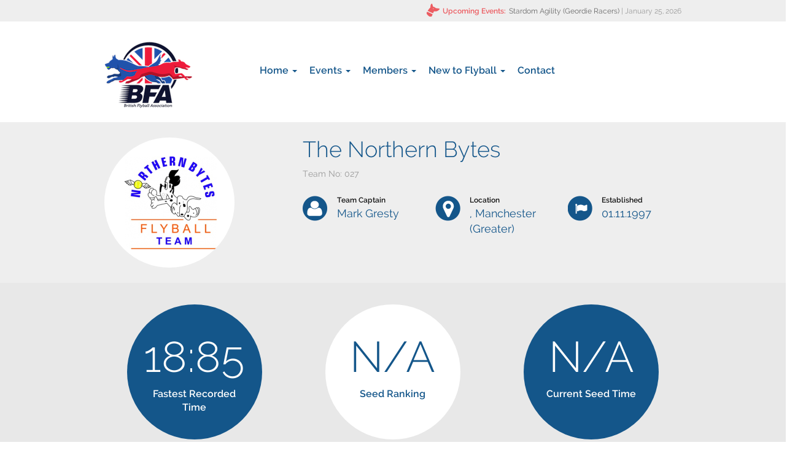

--- FILE ---
content_type: text/html; charset=utf-8
request_url: https://www.flyball.org.uk/team/027?page=8
body_size: 7017
content:
<!DOCTYPE html>
<html lang="en" dir="ltr" prefix="content: http://purl.org/rss/1.0/modules/content/ dc: http://purl.org/dc/terms/ foaf: http://xmlns.com/foaf/0.1/ og: http://ogp.me/ns# rdfs: http://www.w3.org/2000/01/rdf-schema# sioc: http://rdfs.org/sioc/ns# sioct: http://rdfs.org/sioc/types# skos: http://www.w3.org/2004/02/skos/core# xsd: http://www.w3.org/2001/XMLSchema#">
<head>
  <link rel="profile" href="http://www.w3.org/1999/xhtml/vocab" />
  <meta name="viewport" content="width=device-width, initial-scale=1.0">
  <meta http-equiv="Content-Type" content="text/html; charset=utf-8" />
<link rel="shortcut icon" href="https://www.flyball.org.uk/sites/all/themes/bfa/favicon.ico" type="image/vnd.microsoft.icon" />
<meta name="generator" content="Drupal 7 (https://www.drupal.org)" />
<link rel="canonical" href="https://www.flyball.org.uk/team/027" />
<link rel="shortlink" href="https://www.flyball.org.uk/team/027" />
  <title>The Northern Bytes | Page 9 | British Flyball Association</title>
  <link type="text/css" rel="stylesheet" href="https://www.flyball.org.uk/sites/default/files/css/css_lQaZfjVpwP_oGNqdtWCSpJT1EMqXdMiU84ekLLxQnc4.css" media="all" />
<link type="text/css" rel="stylesheet" href="https://www.flyball.org.uk/sites/default/files/css/css_YmuMqUm--85MDg6GF8xFt60xnxOSYeKArfr5yk0-sVc.css" media="all" />
<link type="text/css" rel="stylesheet" href="https://www.flyball.org.uk/sites/default/files/css/css_4dQ9UCRLcbq2e9322O2tkg6a7fc_0ahi7tQvTdtTi54.css" media="all" />
<link type="text/css" rel="stylesheet" href="https://www.flyball.org.uk/sites/default/files/css/css_wVcLIIOMlf2BaA6E5SXOss6koUS1oZBkWcGW4JE0AAI.css" media="all" />
  <!-- HTML5 element support for IE6-8 -->
  <!--[if lt IE 9]>
    <script src="https://cdn.jsdelivr.net/html5shiv/3.7.3/html5shiv-printshiv.min.js"></script>
  <![endif]-->
  <script src="https://www.flyball.org.uk/sites/default/files/js/js_6wB7_RH3hNT_viZwOlvXgQ7bvciK-Mir9CVHAkENV64.js"></script>
<script src="https://www.flyball.org.uk/sites/default/files/js/js_FVhN18bbqzYEkTilvl31hOmd8NQtZUZya3wnwWYKd_Y.js"></script>
<script src="https://www.flyball.org.uk/sites/default/files/js/js_G1F_Issq3rkzHVQjhI89FfziDERoJcLadbDuBt0riWA.js"></script>
<script>(function(i,s,o,g,r,a,m){i["GoogleAnalyticsObject"]=r;i[r]=i[r]||function(){(i[r].q=i[r].q||[]).push(arguments)},i[r].l=1*new Date();a=s.createElement(o),m=s.getElementsByTagName(o)[0];a.async=1;a.src=g;m.parentNode.insertBefore(a,m)})(window,document,"script","https://www.google-analytics.com/analytics.js","ga");ga("create", "UA-61318728-1", {"cookieDomain":".www.flyball.org.uk"});ga("set", "anonymizeIp", true);ga("send", "pageview");</script>
<script src="https://www.flyball.org.uk/sites/default/files/js/js_0hA4OSXc8D3BWUKevmGcBqJQZOBpCIliCQLHBOSlmAQ.js"></script>
<script src="https://maps.googleapis.com/maps/api/js?v=3&amp;language=en&amp;sensor=false&amp;libraries=geometry&amp;key=AIzaSyAoPBImsEG1t2J_IDRgFwh65P3wsiQ9up4"></script>
<script src="https://www.flyball.org.uk/sites/default/files/js/js_EK2HzqYcvwJN_3XfzpfqmLOmrehDWQQ50tCdugGvUbM.js"></script>
<script src="/sites/default/files/js/gmap_markers.js"></script>
<script src="https://www.flyball.org.uk/sites/default/files/js/js_ADG2O7O6YGHs8djHLaPvKS3AO3mlAUXycSND3FGcI6I.js"></script>
<script src="https://www.flyball.org.uk/sites/default/files/js/js_OLgr-593LYCzF1vZ05PpqLNjLgPEsdxeuLPiASPOib8.js"></script>
<script>jQuery.extend(Drupal.settings, {"basePath":"\/","pathPrefix":"","setHasJsCookie":0,"ajaxPageState":{"theme":"bfa","theme_token":"a6GZjcIQKipYq9BRzn-Hc7e4eEn3o7Usu0W4TnTdYJg","jquery_version":"1.9","js":{"sites\/all\/themes\/bootstrap\/js\/bootstrap.js":1,"sites\/all\/modules\/contrib\/jquery_update\/replace\/jquery\/1.9\/jquery.min.js":1,"misc\/jquery-extend-3.4.0.js":1,"misc\/jquery-html-prefilter-3.5.0-backport.js":1,"misc\/jquery.once.js":1,"misc\/drupal.js":1,"sites\/all\/modules\/contrib\/jquery_update\/replace\/ui\/external\/jquery.cookie.js":1,"sites\/all\/modules\/contrib\/jquery_update\/replace\/misc\/jquery.form.min.js":1,"misc\/ajax.js":1,"sites\/all\/modules\/contrib\/jquery_update\/js\/jquery_update.js":1,"sites\/all\/modules\/contrib\/views_bootstrap\/js\/views-bootstrap-carousel.js":1,"sites\/all\/modules\/contrib\/google_analytics\/googleanalytics.js":1,"0":1,"sites\/all\/modules\/contrib\/views\/js\/base.js":1,"sites\/all\/themes\/bootstrap\/js\/misc\/_progress.js":1,"sites\/all\/modules\/contrib\/views\/js\/ajax_view.js":1,"sites\/all\/modules\/contrib\/gmap\/js\/gmap.js":1,"https:\/\/maps.googleapis.com\/maps\/api\/js?v=3\u0026language=en\u0026sensor=false\u0026libraries=geometry\u0026key=AIzaSyAoPBImsEG1t2J_IDRgFwh65P3wsiQ9up4":1,"sites\/all\/modules\/contrib\/gmap\/js\/icon.js":1,"sites\/all\/modules\/contrib\/gmap\/js\/marker.js":1,"sites\/all\/modules\/contrib\/gmap\/js\/highlight.js":1,"sites\/all\/modules\/contrib\/gmap\/js\/poly.js":1,"\/sites\/default\/files\/js\/gmap_markers.js":1,"sites\/all\/themes\/bfa\/bootstrap\/js\/affix.js":1,"sites\/all\/themes\/bfa\/bootstrap\/js\/alert.js":1,"sites\/all\/themes\/bfa\/bootstrap\/js\/button.js":1,"sites\/all\/themes\/bfa\/bootstrap\/js\/carousel.js":1,"sites\/all\/themes\/bfa\/bootstrap\/js\/collapse.js":1,"sites\/all\/themes\/bfa\/bootstrap\/js\/dropdown.js":1,"sites\/all\/themes\/bfa\/bootstrap\/js\/modal.js":1,"sites\/all\/themes\/bfa\/bootstrap\/js\/tooltip.js":1,"sites\/all\/themes\/bfa\/bootstrap\/js\/popover.js":1,"sites\/all\/themes\/bfa\/bootstrap\/js\/scrollspy.js":1,"sites\/all\/themes\/bfa\/bootstrap\/js\/tab.js":1,"sites\/all\/themes\/bfa\/bootstrap\/js\/transition.js":1,"sites\/all\/themes\/bfa\/js\/events.js":1,"sites\/all\/themes\/bfa\/js\/bfa.js":1,"sites\/all\/themes\/bfa\/js\/jquery.smartmenus.min.js":1,"sites\/all\/themes\/bfa\/js\/jquery.smartmenus.bootstrap.min.js":1,"sites\/all\/themes\/bootstrap\/js\/modules\/views\/js\/ajax_view.js":1,"sites\/all\/themes\/bootstrap\/js\/misc\/ajax.js":1},"css":{"modules\/system\/system.base.css":1,"modules\/field\/theme\/field.css":1,"modules\/node\/node.css":1,"sites\/all\/modules\/contrib\/views\/css\/views.css":1,"sites\/all\/modules\/contrib\/ckeditor\/css\/ckeditor.css":1,"sites\/all\/modules\/contrib\/ctools\/css\/ctools.css":1,"sites\/all\/modules\/contrib\/date\/date_api\/date.css":1,"sites\/all\/themes\/bfa\/css\/style.css":1,"sites\/all\/themes\/bfa\/css\/jquery.smartmenus.bootstrap.css":1}},"viewsBootstrap":{"carousel":{"1":{"id":1,"name":"upcoming_events","attributes":{"interval":5000,"pause":"hover"}}}},"googleanalytics":{"trackOutbound":1,"trackMailto":1,"trackDownload":1,"trackDownloadExtensions":"7z|aac|arc|arj|asf|asx|avi|bin|csv|doc(x|m)?|dot(x|m)?|exe|flv|gif|gz|gzip|hqx|jar|jpe?g|js|mp(2|3|4|e?g)|mov(ie)?|msi|msp|pdf|phps|png|ppt(x|m)?|pot(x|m)?|pps(x|m)?|ppam|sld(x|m)?|thmx|qtm?|ra(m|r)?|sea|sit|tar|tgz|torrent|txt|wav|wma|wmv|wpd|xls(x|m|b)?|xlt(x|m)|xlam|xml|z|zip","trackDomainMode":1},"views":{"ajax_path":"\/views\/ajax","ajaxViews":{"views_dom_id:27e7ea288374c777f8afb24ddeb44c64":{"view_name":"team_tab_racing_history","view_display_id":"default","view_args":"2643","view_path":"team\/027","view_base_path":null,"view_dom_id":"27e7ea288374c777f8afb24ddeb44c64","pager_element":0},"views_dom_id:dd7d1bb6d0cf67b1feb8e17067aa78d1":{"view_name":"team_tab_registered_teams","view_display_id":"default","view_args":"2643\/2643","view_path":"team\/027","view_base_path":null,"view_dom_id":"dd7d1bb6d0cf67b1feb8e17067aa78d1","pager_element":0}}},"urlIsAjaxTrusted":{"\/views\/ajax":true},"bootstrap":{"anchorsFix":1,"anchorsSmoothScrolling":1,"formHasError":1,"popoverEnabled":1,"popoverOptions":{"animation":1,"html":0,"placement":"right","selector":"","trigger":"click","triggerAutoclose":1,"title":"","content":"","delay":0,"container":"body"},"tooltipEnabled":1,"tooltipOptions":{"animation":1,"html":0,"placement":"auto left","selector":"","trigger":"hover focus","delay":0,"container":"body"}}});</script>
</head>
<body class="html not-front not-logged-in no-sidebars page-team page-team- page-team-027">
  <div id="skip-link">
    <a href="#main-content" class="element-invisible element-focusable">Skip to main content</a>
  </div>
    <header role="banner" id="page-header" class="clearfix">
  <div class="container">
      <div class="region region-header">
    <section id="block-views-upcoming-events-block-1" class="block block-views block-topbar-upcoming-events pull-right clearfix">

        <h2 class="block-title"><span class="bfa-icon bfa-icon-dog-head"></span>Upcoming Events:</h2>
    
  <div class="view view-upcoming-events view-id-upcoming_events view-display-id-block_1 upcoming-events-ticker view-dom-id-5698e51c3ae2b11da65bb746368f9222">
        
  
  
      <div class="view-content">
      <div id="views-bootstrap-carousel-1" class="views-bootstrap-carousel-plugin-style carousel slide" >
  
  <!-- Carousel items -->
  <div class="carousel-inner">
          <div class="item active">
          
  <span class="event-link">        <a href="/tournament/6180">Stardom Agility (Geordie Racers)</a>  </span>  
  <span class="event-date">         | <span  property="dc:date" datatype="xsd:dateTime" content="2026-01-25T00:00:00+00:00" class="date-display-single">January 25, 2026</span>  </span>      </div>
          <div class="item ">
          
  <span class="event-link">        <a href="/tournament/6166">Market Harborough Lesuire Centre (Molten Magnets)</a>  </span>  
  <span class="event-date">         | <span  property="dc:date" datatype="xsd:dateTime" content="2026-02-07T00:00:00+00:00" class="date-display-single">February 07, 2026</span>  </span>      </div>
          <div class="item ">
          
  <span class="event-link">        <a href="/tournament/6122">Lockmeadow Market  (Shooting Stars)</a>  </span>  
  <span class="event-date">         | <span  property="dc:date" datatype="xsd:dateTime" content="2026-02-08T00:00:00+00:00" class="date-display-single">February 08, 2026</span>  </span>      </div>
          <div class="item ">
          
  <span class="event-link">        <a href="/tournament/6096">North Yorkshire Events Centre (Commandos )</a>  </span>  
  <span class="event-date">         | <span  property="dc:date" datatype="xsd:dateTime" content="2026-02-14T00:00:00+00:00" class="date-display-single">February 14, 2026</span>  </span>      </div>
          <div class="item ">
          
  <span class="event-link">        <a href="/tournament/6204">Canine Welfare and Training Centre (Carnegie Canines)</a>  </span>  
  <span class="event-date">         | <span  property="dc:date" datatype="xsd:dateTime" content="2026-02-22T00:00:00+00:00" class="date-display-single">February 22, 2026</span>  </span>      </div>
          <div class="item ">
          
  <span class="event-link">        <a href="/tournament/6184">Judges Seminar (The BFA Committee)</a>  </span>  
  <span class="event-date">         | <span  property="dc:date" datatype="xsd:dateTime" content="2026-02-22T00:00:00+00:00" class="date-display-single">February 22, 2026</span>  </span>      </div>
          <div class="item ">
          
  <span class="event-link">        <a href="/tournament/6185">Judges Seminar (The BFA Committee)</a>  </span>  
  <span class="event-date">         | <span  property="dc:date" datatype="xsd:dateTime" content="2026-02-28T00:00:00+00:00" class="date-display-single">February 28, 2026</span>  </span>      </div>
          <div class="item ">
          
  <span class="event-link">        <a href="/tournament/6188">Cheshire County Showground (Carry On&#039;s)</a>  </span>  
  <span class="event-date">         | <span  property="dc:date" datatype="xsd:dateTime" content="2026-03-14T00:00:00+00:00" class="date-display-single">March 14, 2026</span>  </span>      </div>
          <div class="item ">
          
  <span class="event-link">        <a href="/tournament/6095">North Yorkshire Events Centre (Commandos )</a>  </span>  
  <span class="event-date">         | <span  property="dc:date" datatype="xsd:dateTime" content="2026-03-14T00:00:00+00:00" class="date-display-single">March 14, 2026</span>  </span>      </div>
          <div class="item ">
          
  <span class="event-link">        <a href="/tournament/6150">John Clarke Hall (Star Paws)</a>  </span>  
  <span class="event-date">         | <span  property="dc:date" datatype="xsd:dateTime" content="2026-03-14T00:00:00+00:00" class="date-display-single">March 14, 2026</span>  </span>      </div>
      </div>

  </div>
    </div>
  
  
  
  
  
  
</div>
</section> <!-- /.block -->
  </div>
  </div>
</header> <!-- /#page-header -->
<header id="navbar" role="banner">
  <div class="container">
    <div class="navbar-header">
            <a class="logo navbar-btn pull-left" href="/" title="Home">
        <img src="https://www.flyball.org.uk/sites/all/themes/bfa/logo.png" alt="Home" />
      </a>
      
      
      <!-- .btn-navbar is used as the toggle for collapsed navbar content -->
      <button type="button" class="navbar-toggle btn btn-primary" data-toggle="collapse" data-target=".navbar-collapse">
        <span class="sr-only">Toggle navigation</span>
        <span class="icon-bar"></span>
        <span class="icon-bar"></span>
        <span class="icon-bar"></span>
      </button>
    </div>

          <div class="navbar-collapse collapse">
        <nav role="navigation">
          <div class="primary-nav-wrapper pull-left clearfix">
                          <ul class="menu nav navbar-nav"><li class="first expanded dropdown"><a href="/" class="dropdown-toggle" data-target="#" data-toggle="dropdown">Home <span class="caret"></span></a><ul class="dropdown-menu"><li class="first last leaf"><a href="/blog">Blog</a></li>
</ul></li>
<li class="expanded dropdown"><a href="/events" class="dropdown-toggle" data-target="#" data-toggle="dropdown">Events <span class="caret"></span></a><ul class="dropdown-menu"><li class="first leaf"><a href="/events/results">Results</a></li>
<li class="expanded dropdown-submenu dropdown"><a href="/seedings/open" class="dropdown-toggle dropdown-toggle" data-target="#" data-toggle="dropdown">Seedings</a><ul class="dropdown-menu"><li class="first leaf"><a href="/seedings/open">Open</a></li>
<li class="last leaf"><a href="/seedings/multibreed">Multibreed</a></li>
</ul></li>
<li class="last leaf"><a href="/events">Events</a></li>
</ul></li>
<li class="expanded dropdown"><a href="/members/teams" class="dropdown-toggle" data-target="#" data-toggle="dropdown">Members <span class="caret"></span></a><ul class="dropdown-menu"><li class="first expanded dropdown-submenu dropdown"><a href="/members/dogs/registered" class="dropdown-toggle" data-target="#" data-toggle="dropdown">Dogs</a><ul class="dropdown-menu"><li class="first leaf"><a href="/members/dogs/registered">Registered Dogs</a></li>
<li class="leaf"><a href="/members/dogs/breed/points">Overall Breed Standings</a></li>
<li class="last leaf"><a href="/members/dogs/breed/points-year">Annual Breed Standings</a></li>
</ul></li>
<li class="leaf"><a href="/members/teams">Teams</a></li>
<li class="leaf"><a href="/bfa-officers-and-committee-members">BFA Officials</a></li>
<li class="expanded dropdown-submenu dropdown"><a href="/members/judges/head-judges" class="dropdown-toggle" data-target="#" data-toggle="dropdown">Judges</a><ul class="dropdown-menu"><li class="first leaf"><a href="/members/judges/head-judges">Head Judges</a></li>
<li class="leaf"><a href="/members/judges/qualified-judges">Qualified Judges</a></li>
<li class="last leaf"><a href="/members/judges/measuring-officials">Measuring Officials</a></li>
</ul></li>
<li class="leaf"><a href="/downloads">Downloads</a></li>
<li class="last leaf"><a href="https://flyball.org.uk/user" title="Login">Login</a></li>
</ul></li>
<li class="expanded dropdown"><a href="/getting-started" class="dropdown-toggle" data-target="#" data-toggle="dropdown">New to Flyball <span class="caret"></span></a><ul class="dropdown-menu"><li class="first leaf"><a href="/about-bfa">About The BFA</a></li>
<li class="leaf"><a href="/getting-started">What is Flyball?</a></li>
<li class="last leaf"><a href="/getting-started/find-a-club">Find A Club</a></li>
</ul></li>
<li class="last leaf"><a href="https://www.flyball.org.uk/contacting-bfa">Contact</a></li>
</ul>                      </div>
                            </nav>
      </div>
      </div>
</header>

<div id="title-region">
  <div class="container ">
      </div>
</div>

<div class="main-container-expanded">
  <div class="row">
    <section class="col-sm-12">
      <div class="container">
        <a id="main-content"></a>
                                                        </div>
        <div class="region region-content">
    <section id="block-system-main" class="block block-system clearfix">

      
  <div class="entity entity-bfa-team bfa-team-bfa-team clearfix" about="/team/027" typeof="">
  <div class="team-info-top">
    <div class="container">
      <div class="row">
        <div class="col-sm-4">
          <div class="team-logo-large">
            <span class="helper"></span>
            <div class="field field-name-field-team-logo field-type-image field-label-hidden"><div class="field-items"><div class="field-item even"><img typeof="foaf:Image" class="img-responsive" src="https://www.flyball.org.uk/sites/default/files/styles/team_logo_large/public/images/team-logos/027.jpg?itok=FbzDXyT5" width="150" height="151" alt="" /></div></div></div>          </div>
        </div>
        <div class="col-sm-8">
          <h1>The Northern Bytes</h1>
          <div class="team-info-bar">
            <div class="team-num">Team No: <div class="field field-name-field-team-number field-type-text field-label-hidden"><div class="field-items"><div class="field-item even">027</div></div></div></div>
                      </div>
          <div class="row">
            <div class="col-sm-4">
              <span class="bfa-icon bfa-icon-person"></span>
              <div class="control-label">Team Captain</div>
              <div class="field-value">Mark Gresty</div>
            </div>

            <div class="col-sm-4">
              <span class="bfa-icon bfa-icon-location"></span>
              <div class="control-label">Location</div>
                              <div class="field-value">, Manchester (Greater)</div>
                          </div>

            <div class="col-sm-4">
              <span class="bfa-icon bfa-icon-flag"></span>
              <div class="control-label">Established</div>
              <div class="field-value"><div class="field field-name-field-team-registration-date field-type-date field-label-hidden"><div class="field-items"><div class="field-item even"><span  property="dc:date" datatype="xsd:dateTime" content="1997-11-01T00:00:00+00:00" class="date-display-single">01.11.1997</span></div></div></div></div>
            </div>
          </div>
          <div class="team-bio"></div>
        </div>
      </div>
    </div>
  </div>
  <div class="team-info-stats">
    <div class="container">
      <div class="row">
        <div class="col-sm-4">
          <div class="stat-wrapper">
            <div class="stat">18:85</div>
            <div class="stat-label">Fastest Recorded Time</div>
          </div>
        </div>
        <div class="col-sm-4">
          <div class="stat-wrapper stat-inverted">
            <div class="stat">N/A</div>
            <div class="stat-label">Seed Ranking</div>
          </div>
        </div>
        <div class="col-sm-4">
          <div class="stat-wrapper">
            <div class="stat">N/A</div>
            <div class="stat-label">Current Seed Time</div>
          </div>
        </div>
      </div>
    </div>
  </div>
  <div id="bfa-tabs">
    <div class="tabs-wrapper">
      <div class="container">
        <ul class="nav nav-tabs" role="tablist">
          <li class="active"><a href="#our-team" role="tab" data-toggle="tab"><span class="bfa-icon bfa-icon-dog-head"></span>Our Team</a></li>
          <li><a href="#racing-history" role="tab" data-toggle="tab"><span class="bfa-icon bfa-icon-history-calendar"></span>Racing History</a></li>
                      <li><a href="#registered-teams" role="tab" data-toggle="tab"><span class="bfa-icon bfa-icon-group"></span>Teams</a></li>
                  </ul>
      </div>
    </div>
    <div class="container">
      <div class="tab-content">
        <div id="our-team" class="tab-pane active">
          <div class="view view-team-tab-our-team view-id-team_tab_our_team view-display-id-default view-dom-id-9db6c2c9a2f2ad86ba1a8db9773fc5d8">
        
  
  
  
  
  
  
  
  
</div>        </div>
        <div id="racing-history" class="tab-pane">
          <div class="view view-team-tab-racing-history view-id-team_tab_racing_history view-display-id-default view-dom-id-27e7ea288374c777f8afb24ddeb44c64">
        
  
  
      <div class="view-content">
      <table class="views-table cols-5 table table-striped table-hover table-0 table-0" >
        <thead>
    <tr>
              <th class="views-field views-field-field-result-tournament" >
          Tournament        </th>
              <th class="views-field views-field-division" >
          Division        </th>
              <th class="views-field views-field-place" >
          Place        </th>
              <th class="views-field views-field-fastest-time" >
          Fastest Time        </th>
              <th class="views-field views-field-field-date" >
          Date        </th>
          </tr>
    </thead>
    <tbody>
      <tr class="odd views-row-first">
              <td class="views-field views-field-field-result-tournament" >
          <a href="/tournament/3263/results">Carlton Towers</a>        </td>
              <td class="views-field views-field-division" >
          7        </td>
              <td class="views-field views-field-place" >
          4        </td>
              <td class="views-field views-field-fastest-time" >
          21:50        </td>
              <td class="views-field views-field-field-date" >
          <span  class="date-display-range"><span  property="dc:date" datatype="xsd:dateTime" content="2007-04-07T03:00:00+01:00" class="date-display-start">07.04.2007</span> to <span  property="dc:date" datatype="xsd:dateTime" content="2007-04-09T03:00:00+01:00" class="date-display-end">09.04.2007</span></span>        </td>
          </tr>
      <tr class="even">
              <td class="views-field views-field-field-result-tournament" >
          <a href="/tournament/3261/results">Waltheof Centre, Sheffield</a>        </td>
              <td class="views-field views-field-division" >
          3        </td>
              <td class="views-field views-field-place" >
          5        </td>
              <td class="views-field views-field-fastest-time" >
          20:33        </td>
              <td class="views-field views-field-field-date" >
          <span  property="dc:date" datatype="xsd:dateTime" content="2007-03-18T04:00:00+00:00" class="date-display-single">18.03.2007</span>        </td>
          </tr>
      <tr class="odd">
              <td class="views-field views-field-field-result-tournament" >
          <a href="/tournament/3257/results">Selby College</a>        </td>
              <td class="views-field views-field-division" >
          4        </td>
              <td class="views-field views-field-place" >
          1        </td>
              <td class="views-field views-field-fastest-time" >
          21:04        </td>
              <td class="views-field views-field-field-date" >
          <span  property="dc:date" datatype="xsd:dateTime" content="2007-02-17T04:00:00+00:00" class="date-display-single">17.02.2007</span>        </td>
          </tr>
      <tr class="even">
              <td class="views-field views-field-field-result-tournament" >
          <a href="/tournament/3249/results">Newark</a>        </td>
              <td class="views-field views-field-division" >
          3        </td>
              <td class="views-field views-field-place" >
          3        </td>
              <td class="views-field views-field-fastest-time" >
          21:97        </td>
              <td class="views-field views-field-field-date" >
          <span  property="dc:date" datatype="xsd:dateTime" content="2007-02-10T04:00:00+00:00" class="date-display-single">10.02.2007</span>        </td>
          </tr>
      <tr class="odd">
              <td class="views-field views-field-field-result-tournament" >
          <a href="/tournament/3247/results">Market Harborough</a>        </td>
              <td class="views-field views-field-division" >
          5        </td>
              <td class="views-field views-field-place" >
          1        </td>
              <td class="views-field views-field-fastest-time" >
          21:49        </td>
              <td class="views-field views-field-field-date" >
          <span  property="dc:date" datatype="xsd:dateTime" content="2007-02-03T04:00:00+00:00" class="date-display-single">03.02.2007</span>        </td>
          </tr>
      <tr class="even">
              <td class="views-field views-field-field-result-tournament" >
          <a href="/tournament/3244/results">Waltheof Centre, Sheffield</a>        </td>
              <td class="views-field views-field-division" >
          5        </td>
              <td class="views-field views-field-place" >
          1        </td>
              <td class="views-field views-field-fastest-time" >
          21:54        </td>
              <td class="views-field views-field-field-date" >
          <span  property="dc:date" datatype="xsd:dateTime" content="2007-01-14T04:00:00+00:00" class="date-display-single">14.01.2007</span>        </td>
          </tr>
      <tr class="odd">
              <td class="views-field views-field-field-result-tournament" >
          <a href="/tournament/3241/results">Northern Racing College, Doncaster</a>        </td>
              <td class="views-field views-field-division" >
          4        </td>
              <td class="views-field views-field-place" >
          3        </td>
              <td class="views-field views-field-fastest-time" >
          22:29        </td>
              <td class="views-field views-field-field-date" >
          <span  property="dc:date" datatype="xsd:dateTime" content="2006-12-03T04:00:00+00:00" class="date-display-single">03.12.2006</span>        </td>
          </tr>
      <tr class="even">
              <td class="views-field views-field-field-result-tournament" >
          <a href="/tournament/3238/results">Newark</a>        </td>
              <td class="views-field views-field-division" >
          4        </td>
              <td class="views-field views-field-place" >
          6        </td>
              <td class="views-field views-field-fastest-time" >
          23:25        </td>
              <td class="views-field views-field-field-date" >
          <span  property="dc:date" datatype="xsd:dateTime" content="2006-11-25T04:00:00+00:00" class="date-display-single">25.11.2006</span>        </td>
          </tr>
      <tr class="odd">
              <td class="views-field views-field-field-result-tournament" >
          <a href="/tournament/3236/results">Selby College</a>        </td>
              <td class="views-field views-field-division" >
          4        </td>
              <td class="views-field views-field-place" >
          4        </td>
              <td class="views-field views-field-fastest-time" >
          22:40        </td>
              <td class="views-field views-field-field-date" >
          <span  property="dc:date" datatype="xsd:dateTime" content="2006-11-11T04:00:00+00:00" class="date-display-single">11.11.2006</span>        </td>
          </tr>
      <tr class="even views-row-last">
              <td class="views-field views-field-field-result-tournament" >
          <a href="/tournament/3233/results">Waltheof Centre, Sheffield</a>        </td>
              <td class="views-field views-field-division" >
          4        </td>
              <td class="views-field views-field-place" >
          5        </td>
              <td class="views-field views-field-fastest-time" >
          23:26        </td>
              <td class="views-field views-field-field-date" >
          <span  property="dc:date" datatype="xsd:dateTime" content="2006-10-21T03:00:00+01:00" class="date-display-single">21.10.2006</span>        </td>
          </tr>
    </tbody>
</table>
    </div>
  
      <div class="text-center"><ul class="pagination"><li class="pager-first"><a title="Go to first page" href="/team/027">« first</a></li>
<li class="prev"><a title="Go to previous page" href="/team/027?page=7">‹ previous</a></li>
<li class="pager-ellipsis disabled"><span>…</span></li>
<li><a title="Go to page 5" href="/team/027?page=4">5</a></li>
<li><a title="Go to page 6" href="/team/027?page=5">6</a></li>
<li><a title="Go to page 7" href="/team/027?page=6">7</a></li>
<li><a title="Go to page 8" href="/team/027?page=7">8</a></li>
<li class="active"><span>9</span></li>
<li><a title="Go to page 10" href="/team/027?page=9">10</a></li>
<li><a title="Go to page 11" href="/team/027?page=10">11</a></li>
<li><a title="Go to page 12" href="/team/027?page=11">12</a></li>
<li><a title="Go to page 13" href="/team/027?page=12">13</a></li>
<li class="pager-ellipsis disabled"><span>…</span></li>
<li class="next"><a title="Go to next page" href="/team/027?page=9">next ›</a></li>
<li class="pager-last"><a title="Go to last page" href="/team/027?page=24">last »</a></li>
</ul></div>  
  
  
  
  
</div>        </div>
                  <div id="registered-teams" class="tab-pane">
            <div class="view view-team-tab-registered-teams view-id-team_tab_registered_teams view-display-id-default view-dom-id-dd7d1bb6d0cf67b1feb8e17067aa78d1">
        
  
  
  
      <div class="text-center"><ul class="pagination"><li class="pager-first"><a title="Go to first page" href="/team/027">« first</a></li>
<li class="prev"><a title="Go to previous page" href="/team/027">‹ previous</a></li>
<li><a title="Go to page 1" href="/team/027">1</a></li>
<li class="active"><span>2</span></li>
</ul></div>  
  
  
  
  
</div>          </div>
              </div>
    </div>
  </div>
</div>

</section> <!-- /.block -->
  </div>
    </section>
  </div>
</div>

<footer class="footer">
  <div id="region-footer-top">
    <div class="container">
      <div class="row">
          <div class="region region-footer-top">
    <section id="block-block-4" class="block block-block block-follow-us col-sm-12 invert clearfix">

      
  <h2>Follow us</h2>

<div class="social-links">
  <a href="https://www.facebook.com/Britishflyballassociation/" class="facebook"><span class="bfa-icon bfa-icon-facebook"></span></a>
  <a href="https://twitter.com/BFA_Flyball" class="twitter"><span class="bfa-icon bfa-icon-twitter"></span></a>
  <a href="https://www.youtube.com/channel/UCFcCDxII9SuYcH01h0r8QiQ" class="youtube"><span class="bfa-icon bfa-icon-gplus"></span></a>
  <a href="https://www.pinterest.co.uk/bfa_flyball/" class="pinterest"><span class="bfa-icon bfa-icon-pinterest"></span></a>
</div>

</section> <!-- /.block -->
  </div>
      </div>
    </div>
  </div>
  <div id="region-footer-bottom">
    <div class="container">
      <div class="row">
          <div class="region region-footer-bottom">
    <section id="block-block-5" class="block block-block block-footer-interested-in-flyball col-sm-4 clearfix">

        <h2 class="block-title">Interested in Flyball?</h2>
    
  <h5>Let's get started...</h5>

<p>Find a Club</p>

<form action="/getting-started/find-a-club" method="get" id="views-exposed-form-find-a-team-page" accept-charset="UTF-8"><div><div class="views-exposed-form">
  <div class="views-exposed-widgets clearfix">
          <div id="edit-distance-wrapper" class="views-exposed-widget views-widget-filter-distance">
                        <div class="views-widget">
          <div class="form-type-textfield form-item-distance-postal-code form-item form-group">
 <input class="form-control form-text" placeholder="Enter your postcode" type="text" id="edit-distance-postal-code" name="distance[postal_code]" value="" size="20" maxlength="16">
</div>
        </div>
              </div>
                    <div class="views-exposed-widget views-submit-button">
      <button class="btn btn-primary btn form-submit" id="edit-submit-find-a-team" name="" value="Find a Club" type="submit">Find a Club</button>
    </div>
      </div>
</div>
</div></form>
</section> <!-- /.block -->
<section id="block-menu-menu-footer-about-us" class="block block-menu block-footer-menu-about col-sm-2 clearfix">

        <h2 class="block-title">About us</h2>
    
  <ul class="menu nav"><li class="first leaf"><a href="/bfa-officers-and-committee-members">BFA Officials</a></li>
<li class="last leaf"><a href="/bfa-records-and-archive">BFA Archive</a></li>
</ul>
</section> <!-- /.block -->
<section id="block-menu-menu-teams-footer" class="block block-menu block-footer-menu-teams col-sm-2 clearfix">

        <h2 class="block-title">Teams</h2>
    
  <ul class="menu nav"><li class="first leaf"><a href="/seedings/open">Open Seedings</a></li>
<li class="last leaf"><a href="/seedings/multibreed">Multibreed Seedings</a></li>
</ul>
</section> <!-- /.block -->
<section id="block-menu-menu-footer-news-events" class="block block-menu block-footer-menu-news col-sm-2 clearfix">

        <h2 class="block-title">News & Events</h2>
    
  <ul class="menu nav"><li class="first leaf"><a href="/events">Events Calendar</a></li>
<li class="last leaf"><a href="/blog">News</a></li>
</ul>
</section> <!-- /.block -->
<section id="block-menu-menu-footer-contact" class="block block-menu block-footer-menu-contact col-sm-2 clearfix">

        <h2 class="block-title">Contact</h2>
    
  <ul class="menu nav"><li class="first leaf"><a href="/contacting-bfa">Contact BFA</a></li>
<li class="last leaf"><a href="/regional-reps">Regional Reps</a></li>
</ul>
</section> <!-- /.block -->
  </div>
      </div>
    </div>
  </div>
</footer>
  <script src="https://www.flyball.org.uk/sites/default/files/js/js_MRdvkC2u4oGsp5wVxBG1pGV5NrCPW3mssHxIn6G9tGE.js"></script>
</body>
</html>


--- FILE ---
content_type: application/javascript
request_url: https://www.flyball.org.uk/sites/default/files/js/gmap_markers.js
body_size: 6032
content:
// GMap marker image data.
Drupal.gmap = Drupal.gmap || {};
Drupal.gmap.icondata = {"sites\/all\/modules\/contrib\/gmap\/markers\/small\/":{"f":["shadow.png","red.png","bred.png","orange.png","pyellow.png","yellow.png","pgreen.png","green.png","dgreen.png","fgreen.png","pblue.png","lblue.png","blue.png","dblue.png","purple.png","pink.png","bpink.png","brown.png","white.png","lgray.png","gray.png","black.png","altblue.png","altred.png"],"w":[22,12],"h":[20],"i":[[[["defaults","small red","small bred","small orange","small pyellow","small yellow","small pgreen","small green","small dgreen","small fgreen","small pblue","small lblue","small blue","small dblue","small purple","small pink","small bpink","small brown","small white","small lgray","small gray","small black","alt small blue","alt small red"],["","Small Red","Small Bright red","Small Orange","Small Pale Yellow","Small Yellow","Small Pale Green","Small Green","Small Dark Green","Small Flouro Green","Small Pale Blue","Small Light Blue","Small Blue","Small Dark Blue","Small Purple","Small Pink","Small Bright Pink","Small Brown","Small White","Small Light Gray","Small Gray","Small Black","Small Blue (Alternate)","Small Red (Alternate)"],[[],[1],[2],[3],[4],[5],[6],[7],[8],[9],[10],[11],[12],[13],[14],[15],[16],[17],[18],[19],[20],[21],[22],[23]],[7,0],[19,0],[10,0],[2,0],[0],[0,""]],[[],[],[],[],[],[],[],[],[],[],[],[],[]]]]},"sites\/all\/modules\/contrib\/gmap\/markers\/big\/":{"f":["shadow.png","blue.png","red.png"],"w":[56,30],"h":[51],"i":[[[["defaults","big blue","big red"],["","Big Blue","Big Red"],[[],[1],[2]],[16,0],[51,0],[24,0],[4,0],[0],[0,""]],[[],[],[],[],[],[],[],[],[],[],[],[],[]]]]},"sites\/all\/modules\/contrib\/gmap\/markers\/flat\/":{"f":["x.png"],"w":[16],"h":[16],"i":[[[["defaults","treasure"],["","X marks the spot"],[[],[0]],[8,0],[8,0],[8,0],[8,0]],[[],[],[],[],[],[],[],[],[],[],[],[],[]]]]},"sites\/all\/modules\/contrib\/gmap\/markers\/":{"f":["number1.png","number2.png","number3.png","number4.png","number5.png","number6.png","number7.png","number8.png","number9.png","number10.png","number11.png","number12.png","number13.png","number14.png","number15.png","number16.png","number17.png","number18.png","number19.png","number20.png","number21.png","number22.png","number23.png","number24.png","number25.png","number26.png","number27.png","number28.png","number29.png","number30.png","number31.png","number32.png","number33.png","number34.png","number35.png","number36.png","number37.png","number38.png","number39.png","number40.png","number41.png","number42.png","number43.png","number44.png","number45.png","number46.png","number47.png","number48.png","number49.png","number50.png","number51.png","number52.png","number53.png","number54.png","number55.png","number56.png","number57.png","number58.png","number59.png","number60.png","number61.png","number62.png","number63.png","number64.png","number65.png","number66.png","number67.png","number68.png","number69.png","number70.png","number71.png","number72.png","number73.png","number74.png","number75.png","number76.png","number77.png","number78.png","number79.png","number80.png","number81.png","number82.png","number83.png","number84.png","number85.png","number86.png","number87.png","number88.png","number89.png","number90.png","number91.png","number92.png","number93.png","number94.png","number95.png","number96.png","number97.png","number98.png","number99.png","letter1.png","letter2.png","letter3.png","letter4.png","letter5.png","letter6.png","letter7.png","letter8.png","letter9.png","letter10.png","blue.png","gray.png","green.png","lblue.png","orange.png","pink.png","purple.png","white.png","yellow.png","blank.png","cluster.png","drupal.png","vertex.png","marker_sunday.png","marker_monday.png","marker_tuesday.png","marker_wednesday.png","marker_thursday.png","marker_friday.png","marker_saturday.png","route1.png","route2.png"],"w":[20,20,20,20,20,20,20,20,20,20,20,20,20,20,20,20,20,20,20,20,20,20,20,20,20,20,20,20,20,20,20,20,20,20,20,20,20,20,20,20,20,20,20,20,20,20,20,20,20,20,20,20,20,20,20,20,20,20,20,20,20,20,20,20,20,20,20,20,20,20,20,20,20,20,20,20,20,20,20,20,20,20,20,20,20,20,20,20,20,20,20,20,20,20,20,20,20,20,20,20,20,20,20,20,20,20,20,20,20,20,20,20,20,20,20,20,20,20,20,20,20,8,20],"h":[34,34,34,34,34,34,34,34,34,34,34,34,34,34,34,34,34,34,34,34,34,34,34,34,34,34,34,34,34,34,34,34,34,34,34,34,34,34,34,34,34,34,34,34,34,34,34,34,34,34,34,34,34,34,34,34,34,34,34,34,34,34,34,34,34,34,34,34,34,34,34,34,34,34,34,34,34,34,34,34,34,34,34,34,34,34,34,34,34,34,34,34,34,34,34,34,34,34,34,34,34,34,34,34,34,34,34,34,34,34,34,34,34,34,34,34,34,34,34,34,34,8,34],"i":[[[["defaults","numbers"],["","Numbers"],[[],[0,1,2,3,4,5,6,7,8,9,10,11,12,13,14,15,16,17,18,19,20,21,22,23,24,25,26,27,28,29,30,31,32,33,34,35,36,37,38,39,40,41,42,43,44,45,46,47,48,49,50,51,52,53,54,55,56,57,58,59,60,61,62,63,64,65,66,67,68,69,70,71,72,73,74,75,76,77,78,79,80,81,82,83,84,85,86,87,88,89,90,91,92,93,94,95,96,97,98]],[10,0],[29,0],[17,0],[6,0]],[[],[],[],[],[],[],[],[],[],[],[],[],[]]],[[["defaults","letters"],["","Letters"],[[],[99,100,101,102,103,104,105,106,107,108]],[10,0],[29,0],[17,0],[6,0]],[[],[],[],[],[],[],[],[],[],[],[],[],[]]],[[["defaults","blue","gray","green","lblue","orange","pink","purple","white","yellow"],["","Blue","Gray","Green","Light Blue","Orange","Pink","Purple","White","Yellow"],[[],[109],[110],[111],[112],[113],[114],[115],[116],[117]],[10,0],[29,0],[17,0],[3,0]],[[],[],[],[],[],[],[],[],[],[],[],[],[]]],[[["defaults","blank","cluster","drupal","vertex"],["","Blank","Cluster","Drupal","Line Vertex"],[[],[118],[119],[120],[121]],[10,0,0,0,4],[29,0,0,0,4],[17,0,0,0,4],[6,0,0,0,4]],[[],[],[],[],[],[],[],[],[],[],[],[],[]]],[[["defaults","sunday","monday","tuesday","wednesday","thursday","friday","saturday","week"],["","Sunday","Monday","Tuesday","Wednesday","Thursday","Friday","Saturday","Week"],[[],[122],[123],[124],[125],[126],[127],[128],[122,123,124,125,126,127,128]],[10,0],[29,0],[17,0],[3,0]],[[],[],[],[],[],[],[],[],[],[],[],[],[]]],[[["defaults","route"],["","Route"],[[],[129,130]],[10,0],[29,0],[17,0],[6,0]],[[],[],[],[],[],[],[],[],[],[],[],[],[]]]]}};
